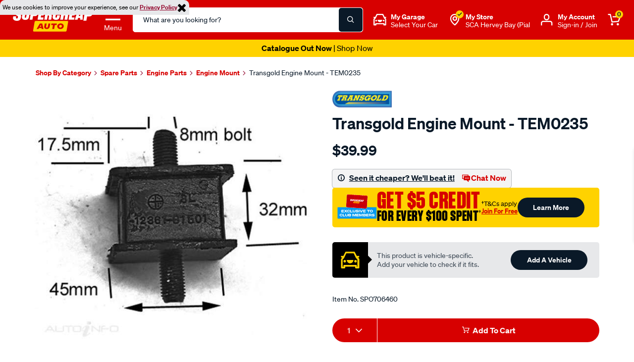

--- FILE ---
content_type: text/javascript; charset=utf-8
request_url: https://p.cquotient.com/pebble?tla=bbrv-supercheap-au&activityType=viewProduct&callback=CQuotient._act_callback0&cookieId=ab1hZW8wFO9eh3pG6yEYQ7H889&userId=&emailId=&product=id%3A%3ASPO706460%7C%7Csku%3A%3A%7C%7Ctype%3A%3A%7C%7Calt_id%3A%3A&realm=BBRV&siteId=supercheap-au&instanceType=prd&locale=en_AU&referrer=&currentLocation=https%3A%2F%2Fwww.supercheapauto.com.au%2Fp%2Ftransgold-mazda-----f%2FSPO706460.html&ls=true&_=1769044645782&v=v3.1.3&fbPixelId=__UNKNOWN__&json=%7B%22cookieId%22%3A%22ab1hZW8wFO9eh3pG6yEYQ7H889%22%2C%22userId%22%3A%22%22%2C%22emailId%22%3A%22%22%2C%22product%22%3A%7B%22id%22%3A%22SPO706460%22%2C%22sku%22%3A%22%22%2C%22type%22%3A%22%22%2C%22alt_id%22%3A%22%22%7D%2C%22realm%22%3A%22BBRV%22%2C%22siteId%22%3A%22supercheap-au%22%2C%22instanceType%22%3A%22prd%22%2C%22locale%22%3A%22en_AU%22%2C%22referrer%22%3A%22%22%2C%22currentLocation%22%3A%22https%3A%2F%2Fwww.supercheapauto.com.au%2Fp%2Ftransgold-mazda-----f%2FSPO706460.html%22%2C%22ls%22%3Atrue%2C%22_%22%3A1769044645782%2C%22v%22%3A%22v3.1.3%22%2C%22fbPixelId%22%3A%22__UNKNOWN__%22%7D
body_size: 271
content:
/**/ typeof CQuotient._act_callback0 === 'function' && CQuotient._act_callback0([{"k":"__cq_uuid","v":"ab1hZW8wFO9eh3pG6yEYQ7H889","m":34128000},{"k":"__cq_bc","v":"%7B%22bbrv-supercheap-au%22%3A%5B%7B%22id%22%3A%22SPO706460%22%7D%5D%7D","m":2592000}]);